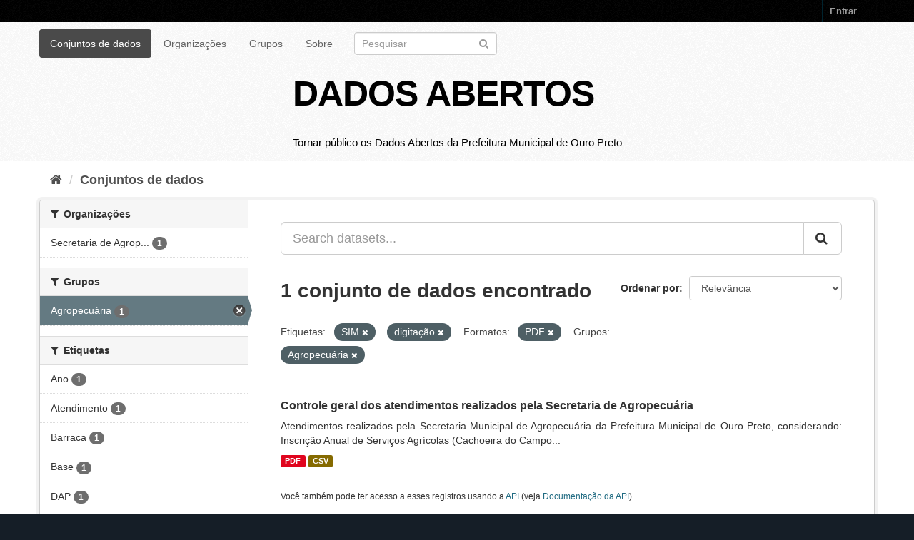

--- FILE ---
content_type: text/html; charset=utf-8
request_url: https://dados.ouropreto.mg.gov.br/dataset/?tags=SIM&tags=digita%C3%A7%C3%A3o&res_format=PDF&groups=agropecuaria
body_size: 8032
content:
<!DOCTYPE html>
<!--[if IE 9]> <html lang="pt_BR" class="ie9"> <![endif]-->
<!--[if gt IE 8]><!--> <html lang="pt_BR"> <!--<![endif]-->
  <head>
    <meta charset="utf-8" />
      <meta name="generator" content="ckan 2.9.3" />
      <meta name="viewport" content="width=device-width, initial-scale=1.0">
    <title>Conjunto de dados - DADOS ABERTOS</title>

    
    <link rel="shortcut icon" href="/base/images/logo.ico" />
    
      
      
      
      
    

    
      
      
    

    
    <link href="/webassets/base/4f3188fa_main.css" rel="stylesheet"/><style>
        :root{
--url-header-pmop:"https://www.ouropreto.mg.gov.br/assets/img/headerpmop.png";
--url-logo-pmop:"https://www.ouropreto.mg.gov.br/assets/img/brasao_op.png";
}
logo {
    filter: drop-shadow(0px 0px 10px white);
   }
   .media-overlay {
       display: none;
     }
   .hero {
       background-image: none ;
       background-color: white;
   
   }
   .site-footer{
        /*display:none;*/
   }
   /* backgorund color da página toda */
   .main { 
    padding-top: 10px;
    background: white;
    }

   /* =====================================================
      The "account masthead" bar across the top of the site
      ===================================================== */
   
   .account-masthead {
       background-color: black;
   }
   /* The "bubble" containing the number of new notifications. */
   .account-masthead .account .notifications a span {
     background-color: black;
   }
   /* The text and icons in the user account info. */
   .account-masthead .account ul li a {
     color: rgba(255, 255, 255, 0.6);
   }
   /* The user account info text and icons, when the user's pointer is hovering
      over them. */
   .account-masthead .account ul li a:hover {
     color: rgba(255, 255, 255, 0.7);
     background-color: black;
   }
   
   
   /* ========================================================================
      The main masthead bar that contains the site logo, nav links, and search
      ======================================================================== */

      /* background color do header */
   .masthead {
     background-color: white;
     padding:0px;
   }
   
   /********ADICIONADO POR EDUARDO MAPA
   */
   
   header .container {
       display: flex;
       flex-direction: column-reverse;
       flex-wrap: nowrap;
       align-content: flex-end;
       justify-content: space-between;
       align-items:center;       
       z-index: 1;
       background-size: 1170px 200px;
       background-repeat: no-repeat;
       background-image: url(var(--url-header-pmop)); 
       padding: 0px 0px 30px 0px;
       
   }
   header .container>.header-text-logo-tagline{
       order: 1;
       width: min-content;
       flex-grow: 2;
       align-items: center; 		
   }
   header .container hgroup h1{
       font-family: "Exo 2", sans-serif;
       font-weight:bold;
       font-size: 50px;
   }
   header .container hgroup h1 a:hover{
       text-decoration:none;
   }
   header .container hgroup h2{
       font-family: "Exo 2", sans-serif;
       font-weight:normal;
       font-size: 15px;
       color:black;
   }
   header .container>#main-navigation-toggle{     
       order: 2; 
       align-self:end;
       flex-grow: 3;
       position: relative;
   }
   header .container>.masthead hgroup h1, .masthead hgroup h2 {
       float: right;
       font-size: 15px;
       line-height: 1.5;
       align-items: center;
       position:relative;
   }

   .masthead hgroup h2 {
    bottom: -17px!important;
    }
         
   .masthead a {
     color:black ;
   }
   
   .masthead .nav li a {
     color: rgba(0, 0, 0, 0.6);
   }

   @media(max-width: 1199px){
    header .container {
        display: flex;
        flex-direction: column-reverse;
        flex-wrap: nowrap;
        align-content: center;
        justify-content: space-around;
        align-items: flex-end;
        z-index: 1;
        background-size: 1170px 200px;
        background-repeat: no-repeat;
        background-image: url(var(--url-header-pmop));
        padding: 0px 0px 30px 0px;
    }
   }
   
   @media (max-width: 800px) {
     header .container {
        display: flex;
        flex-direction: row-reverse;
        flex-wrap: wrap;
        align-content: center;
        align-items: center;
        background-image: url(var(--url-logo-pmop));
        background-size: 390px 195px;
        background-repeat: no-repeat;
        background-color: white;
        justify-content: flex-start;
       }

       /* esconder titulo e subtitulo do header no mobile */
       .header-text-logo-tagline h1, .header-text-logo-tagline h2 {
        visibility: hidden;
       }

       /* menu visivel no mobile  */
       @media (max-width: 768px){
         .navbar-toggle {
        margin-right: 0px;
        position: relative;
        float: right;
        padding: 9px 10px;
        margin-right: 0px;
        margin-top: 8px;
        margin-bottom: 8px;
        background-color: #bb9107;
        background-image: none;
        border-radius: 10px;
        }
        .fa-bars{
            color: #ddd;
        }  
       }
       
        /* espaçamento do menu aberto para a logo no mobile */
        .navbar-collapse {
            padding-right: 15px;
            padding-left: 15px;
            overflow-x: visible;
            border-top: 15px solid transparent;
            box-shadow: inset 0 1px 0 rgba(255, 255, 255, 0.1);
            -webkit-overflow-scrolling: touch;
          }
   }
   
   
   /* The "navigation pills" in the masthead (the links to Datasets,
      Organizations, etc) when the user's pointer hovers over them. */
   .masthead .navigation .nav-pills li a:hover {
     background-color: rgb(48, 48, 48);
     color: white;
   }
   /* The "active" navigation pill (for example, when you're on the /dataset page
      the "Datasets" link is active). */
   .masthead .navigation .nav-pills li.active a {
     background-color: rgb(74, 74, 74);
     /* color:black; */
   }
   /* The "box shadow" effect that appears around the search box when it
      has the keyboard cursor's focus. */
   .masthead input[type="text"]:focus {
     -webkit-box-shadow: inset 0px 0px 2px 0px rgba(0, 0, 0, 0.7);
     box-shadow: inset 0px 0px 2px 0px rgba(0, 0, 0, 0.7);
   color:black;
   }
   
   
   /* ===========================================
      The content in the middle of the front page
      =========================================== */
   
   /* Remove the "box shadow" effect around various boxes on the page. */
   .box {
     box-shadow: none;
   }
   /* Remove the borders around the "Welcome to CKAN" and "Search Your Data"
      boxes. */
   .hero .box {
     /*border: none;*/
   }
   /* Change the colors of the "Search Your Data" box. */
   .homepage .module-search .module-content {
     color: rgb(68, 68, 68);
     background-color: white;
   }
   /* Change the background color of the "Popular Tags" box. */
   .homepage .module-search .tags {
     background-color: rgb(61, 61, 61);
   }
   /* Remove some padding. This makes the bottom edges of the "Welcome to CKAN"
      and "Search Your Data" boxes line up. */
   .module-content:last-child {
     padding-bottom: 0px;
   }
   .homepage .module-search {
     padding: 0px;
   }
   /* Add a border line between the top and bottom halves of the front page. */
   .homepage [role="main"] {
     border-top: 1px solid rgb(204, 204, 204);
   }
    .module-content p {
     text-align: justify;
     text-justify: inter-word;
   }
   /*justificando o texto dos itens*/
   .module-content li {
     text-align: justify!important;
   }
  .homepage .box .inner ul{
    display: inline!important;
   }
 .homepage .box .inner ul li{
    float: left!important;
    padding: 2px 5px;
    width: auto;
  }

   /* ====================================
      The footer at the bottom of the site
      ==================================== */
   
   .site-footer,
   body {
     background-color: #151e27;
   }
   /* The text in the footer. */
   .site-footer,
   .site-footer label,
   .site-footer small {
     color: rgba(255, 255, 255, 0.6);
   }
   /* The link texts in the footer. */
   .site-footer a {
     color: rgba(255, 255, 255, 0.6);
   }
   
   
      </style>
    
  </head>

  
  <body data-site-root="https://dados.ouropreto.mg.gov.br/" data-locale-root="https://dados.ouropreto.mg.gov.br/" >

    
    <div class="sr-only sr-only-focusable"><a href="#content">Pular para o conteúdo</a></div>
  

  
     
<div class="account-masthead">
  <div class="container">
     
    <nav class="account not-authed" aria-label="Account">
      <ul class="list-unstyled">
        
        <li><a href="/user/login">Entrar</a></li>
         
      </ul>
    </nav>
     
  </div>
</div>

<header class="navbar navbar-static-top masthead">
    
  <div class="container">
    <div class="navbar-right">
      <button data-target="#main-navigation-toggle" data-toggle="collapse" class="navbar-toggle collapsed" type="button" aria-label="expand or collapse" aria-expanded="false">
        <span class="sr-only">Toggle navigation</span>
        <span class="fa fa-bars"></span>
      </button>
    </div>
    <hgroup class="header-text-logo-tagline navbar-left">
       
      <h1>
        <a href="/">DADOS ABERTOS</a>
      </h1>
      
      <h2>Tornar público os Dados Abertos da Prefeitura Municipal de Ouro Preto</h2>  
    </hgroup>

    <div class="collapse navbar-collapse" id="main-navigation-toggle">
      
      <nav class="section navigation">
        <ul class="nav nav-pills">
            
		<li class="active"><a href="/dataset/">Conjuntos de dados</a></li><li><a href="/organization/">Organizações</a></li><li><a href="/group/">Grupos</a></li><li><a href="/about">Sobre</a></li>
	    
        </ul>
      </nav>
       
      <form class="section site-search simple-input" action="/dataset/" method="get">
        <div class="field">
          <label for="field-sitewide-search">Buscar conjunto de dados</label>
          <input id="field-sitewide-search" type="text" class="form-control" name="q" placeholder="Pesquisar" aria-label="Search datasets"/>
          <button class="btn-search" type="submit" aria-label="Submit"><i class="fa fa-search"></i></button>
        </div>
      </form>
      
    </div>
  </div>
</header>

  
    <div class="main">
      <div id="content" class="container">
        
          
            <div class="flash-messages">
              
                
              
            </div>
          

          
            <div class="toolbar" role="navigation" aria-label="Breadcrumb">
              
                
                  <ol class="breadcrumb">
                    
<!-- Snippet snippets/home_breadcrumb_item.html start -->

<li class="home"><a href="/" aria-label="Início"><i class="fa fa-home"></i><span> Início</span></a></li>
<!-- Snippet snippets/home_breadcrumb_item.html end -->

                    
  <li class="active"><a href="/dataset/">Conjuntos de dados</a></li>

                  </ol>
                
              
            </div>
          

          <div class="row wrapper">
            
            
            

            
              <aside class="secondary col-sm-3">
                
                
  <div class="filters">
    <div>
      
        
<!-- Snippet snippets/facet_list.html start -->


    
    
	
	    
	    
		<section class="module module-narrow module-shallow">
		    
			<h2 class="module-heading">
			    <i class="fa fa-filter"></i>
			    
			    Organizações
			</h2>
		    
		    
			
			    
				<nav aria-label="Organizações">
				    <ul class="list-unstyled nav nav-simple nav-facet">
					
					    
					    
					    
					    
					    <li class="nav-item">
						<a href="/dataset/?tags=SIM&amp;tags=digita%C3%A7%C3%A3o&amp;res_format=PDF&amp;groups=agropecuaria&amp;organization=secretaria-agropecuaria" title="Secretaria de Agropecuaria">
						    <span class="item-label">Secretaria de Agrop...</span>
						    <span class="hidden separator"> - </span>
						    <span class="item-count badge">1</span>
						</a>
					    </li>
					
				    </ul>
				</nav>

				<p class="module-footer">
				    
					
				    
				</p>
			    
			
		    
		</section>
	    
	
    

<!-- Snippet snippets/facet_list.html end -->

      
        
<!-- Snippet snippets/facet_list.html start -->


    
    
	
	    
	    
		<section class="module module-narrow module-shallow">
		    
			<h2 class="module-heading">
			    <i class="fa fa-filter"></i>
			    
			    Grupos
			</h2>
		    
		    
			
			    
				<nav aria-label="Grupos">
				    <ul class="list-unstyled nav nav-simple nav-facet">
					
					    
					    
					    
					    
					    <li class="nav-item active">
						<a href="/dataset/?tags=SIM&amp;tags=digita%C3%A7%C3%A3o&amp;res_format=PDF" title="">
						    <span class="item-label">Agropecuária</span>
						    <span class="hidden separator"> - </span>
						    <span class="item-count badge">1</span>
						</a>
					    </li>
					
				    </ul>
				</nav>

				<p class="module-footer">
				    
					
				    
				</p>
			    
			
		    
		</section>
	    
	
    

<!-- Snippet snippets/facet_list.html end -->

      
        
<!-- Snippet snippets/facet_list.html start -->


    
    
	
	    
	    
		<section class="module module-narrow module-shallow">
		    
			<h2 class="module-heading">
			    <i class="fa fa-filter"></i>
			    
			    Etiquetas
			</h2>
		    
		    
			
			    
				<nav aria-label="Etiquetas">
				    <ul class="list-unstyled nav nav-simple nav-facet">
					
					    
					    
					    
					    
					    <li class="nav-item">
						<a href="/dataset/?tags=SIM&amp;tags=digita%C3%A7%C3%A3o&amp;res_format=PDF&amp;groups=agropecuaria&amp;tags=Ano" title="">
						    <span class="item-label">Ano</span>
						    <span class="hidden separator"> - </span>
						    <span class="item-count badge">1</span>
						</a>
					    </li>
					
					    
					    
					    
					    
					    <li class="nav-item">
						<a href="/dataset/?tags=SIM&amp;tags=digita%C3%A7%C3%A3o&amp;res_format=PDF&amp;groups=agropecuaria&amp;tags=Atendimento" title="">
						    <span class="item-label">Atendimento</span>
						    <span class="hidden separator"> - </span>
						    <span class="item-count badge">1</span>
						</a>
					    </li>
					
					    
					    
					    
					    
					    <li class="nav-item">
						<a href="/dataset/?tags=SIM&amp;tags=digita%C3%A7%C3%A3o&amp;res_format=PDF&amp;groups=agropecuaria&amp;tags=Barraca" title="">
						    <span class="item-label">Barraca</span>
						    <span class="hidden separator"> - </span>
						    <span class="item-count badge">1</span>
						</a>
					    </li>
					
					    
					    
					    
					    
					    <li class="nav-item">
						<a href="/dataset/?tags=SIM&amp;tags=digita%C3%A7%C3%A3o&amp;res_format=PDF&amp;groups=agropecuaria&amp;tags=Base" title="">
						    <span class="item-label">Base</span>
						    <span class="hidden separator"> - </span>
						    <span class="item-count badge">1</span>
						</a>
					    </li>
					
					    
					    
					    
					    
					    <li class="nav-item">
						<a href="/dataset/?tags=SIM&amp;tags=digita%C3%A7%C3%A3o&amp;res_format=PDF&amp;groups=agropecuaria&amp;tags=DAP" title="">
						    <span class="item-label">DAP</span>
						    <span class="hidden separator"> - </span>
						    <span class="item-count badge">1</span>
						</a>
					    </li>
					
					    
					    
					    
					    
					    <li class="nav-item">
						<a href="/dataset/?tags=SIM&amp;tags=digita%C3%A7%C3%A3o&amp;res_format=PDF&amp;groups=agropecuaria&amp;tags=data" title="">
						    <span class="item-label">data</span>
						    <span class="hidden separator"> - </span>
						    <span class="item-count badge">1</span>
						</a>
					    </li>
					
					    
					    
					    
					    
					    <li class="nav-item">
						<a href="/dataset/?tags=SIM&amp;tags=digita%C3%A7%C3%A3o&amp;res_format=PDF&amp;groups=agropecuaria&amp;tags=Data" title="">
						    <span class="item-label">Data</span>
						    <span class="hidden separator"> - </span>
						    <span class="item-count badge">1</span>
						</a>
					    </li>
					
					    
					    
					    
					    
					    <li class="nav-item">
						<a href="/dataset/?tags=SIM&amp;tags=digita%C3%A7%C3%A3o&amp;res_format=PDF&amp;groups=agropecuaria&amp;tags=Descri%C3%A7%C3%A3o" title="">
						    <span class="item-label">Descrição</span>
						    <span class="hidden separator"> - </span>
						    <span class="item-count badge">1</span>
						</a>
					    </li>
					
					    
					    
					    
					    
					    <li class="nav-item active">
						<a href="/dataset/?tags=SIM&amp;res_format=PDF&amp;groups=agropecuaria" title="">
						    <span class="item-label">digitação</span>
						    <span class="hidden separator"> - </span>
						    <span class="item-count badge">1</span>
						</a>
					    </li>
					
					    
					    
					    
					    
					    <li class="nav-item">
						<a href="/dataset/?tags=SIM&amp;tags=digita%C3%A7%C3%A3o&amp;res_format=PDF&amp;groups=agropecuaria&amp;tags=distrito" title="">
						    <span class="item-label">distrito</span>
						    <span class="hidden separator"> - </span>
						    <span class="item-count badge">1</span>
						</a>
					    </li>
					
				    </ul>
				</nav>

				<p class="module-footer">
				    
					
					    <a href="/dataset/?tags=SIM&amp;tags=digita%C3%A7%C3%A3o&amp;res_format=PDF&amp;groups=agropecuaria&amp;_tags_limit=0" class="read-more">Mostrar mais Etiquetas</a>
					
				    
				</p>
			    
			
		    
		</section>
	    
	
    

<!-- Snippet snippets/facet_list.html end -->

      
        
<!-- Snippet snippets/facet_list.html start -->


    
    
	
	    
	    
		<section class="module module-narrow module-shallow">
		    
			<h2 class="module-heading">
			    <i class="fa fa-filter"></i>
			    
			    Formatos
			</h2>
		    
		    
			
			    
				<nav aria-label="Formatos">
				    <ul class="list-unstyled nav nav-simple nav-facet">
					
					    
					    
					    
					    
					    <li class="nav-item">
						<a href="/dataset/?tags=SIM&amp;tags=digita%C3%A7%C3%A3o&amp;res_format=PDF&amp;groups=agropecuaria&amp;res_format=CSV" title="">
						    <span class="item-label">CSV</span>
						    <span class="hidden separator"> - </span>
						    <span class="item-count badge">1</span>
						</a>
					    </li>
					
					    
					    
					    
					    
					    <li class="nav-item active">
						<a href="/dataset/?tags=SIM&amp;tags=digita%C3%A7%C3%A3o&amp;groups=agropecuaria" title="">
						    <span class="item-label">PDF</span>
						    <span class="hidden separator"> - </span>
						    <span class="item-count badge">1</span>
						</a>
					    </li>
					
				    </ul>
				</nav>

				<p class="module-footer">
				    
					
				    
				</p>
			    
			
		    
		</section>
	    
	
    

<!-- Snippet snippets/facet_list.html end -->

      
        
<!-- Snippet snippets/facet_list.html start -->


    
    
	
	    
	    
		<section class="module module-narrow module-shallow">
		    
			<h2 class="module-heading">
			    <i class="fa fa-filter"></i>
			    
			    Licenças
			</h2>
		    
		    
			
			    
				<nav aria-label="Licenças">
				    <ul class="list-unstyled nav nav-simple nav-facet">
					
					    
					    
					    
					    
					    <li class="nav-item">
						<a href="/dataset/?tags=SIM&amp;tags=digita%C3%A7%C3%A3o&amp;res_format=PDF&amp;groups=agropecuaria&amp;license_id=odc-odbl" title="Licença Aberta para Bases de Dados (ODbL) do Open Data Commons">
						    <span class="item-label">Licença Aberta para...</span>
						    <span class="hidden separator"> - </span>
						    <span class="item-count badge">1</span>
						</a>
					    </li>
					
				    </ul>
				</nav>

				<p class="module-footer">
				    
					
				    
				</p>
			    
			
		    
		</section>
	    
	
    

<!-- Snippet snippets/facet_list.html end -->

      
    </div>
    <a class="close no-text hide-filters"><i class="fa fa-times-circle"></i><span class="text">close</span></a>
  </div>

              </aside>
            

            
              <div class="primary col-sm-9 col-xs-12" role="main">
                
                
  <section class="module">
    <div class="module-content">
      
        
      
      
        
        
        
<!-- Snippet snippets/search_form.html start -->








<form id="dataset-search-form" class="search-form" method="get" data-module="select-switch">

  
    <div class="input-group search-input-group">
      <input aria-label="Search datasets..." id="field-giant-search" type="text" class="form-control input-lg" name="q" value="" autocomplete="off" placeholder="Search datasets...">
      
      <span class="input-group-btn">
        <button class="btn btn-default btn-lg" type="submit" value="search" aria-label="Submit">
          <i class="fa fa-search"></i>
        </button>
      </span>
      
    </div>
  

  
    <span>
  
  

  
  
  
  <input type="hidden" name="tags" value="SIM" />
  
  
  
  
  
  <input type="hidden" name="tags" value="digitação" />
  
  
  
  
  
  <input type="hidden" name="res_format" value="PDF" />
  
  
  
  
  
  <input type="hidden" name="groups" value="agropecuaria" />
  
  
  
  </span>
  

  
    
      <div class="form-select form-group control-order-by">
        <label for="field-order-by">Ordenar por</label>
        <select id="field-order-by" name="sort" class="form-control">
          
            
              <option value="score desc, metadata_modified desc" selected="selected">Relevância</option>
            
          
            
              <option value="title_string asc">Nome Crescente</option>
            
          
            
              <option value="title_string desc">Nome Descrescente</option>
            
          
            
              <option value="metadata_modified desc">Modificada pela última vez</option>
            
          
            
          
        </select>
        
        <button class="btn btn-default js-hide" type="submit">Ir</button>
        
      </div>
    
  

  
    
      <h1>
<!-- Snippet snippets/search_result_text.html start -->


  
  
  
  

1 conjunto de dados encontrado
<!-- Snippet snippets/search_result_text.html end -->
</h1>
    
  

  
    
      <p class="filter-list">
        
          
          <span class="facet">Etiquetas:</span>
          
            <span class="filtered pill">SIM
              <a href="/dataset/?tags=digita%C3%A7%C3%A3o&amp;res_format=PDF&amp;groups=agropecuaria" class="remove" title="Remover"><i class="fa fa-times"></i></a>
            </span>
          
            <span class="filtered pill">digitação
              <a href="/dataset/?tags=SIM&amp;res_format=PDF&amp;groups=agropecuaria" class="remove" title="Remover"><i class="fa fa-times"></i></a>
            </span>
          
        
          
          <span class="facet">Formatos:</span>
          
            <span class="filtered pill">PDF
              <a href="/dataset/?tags=SIM&amp;tags=digita%C3%A7%C3%A3o&amp;groups=agropecuaria" class="remove" title="Remover"><i class="fa fa-times"></i></a>
            </span>
          
        
          
          <span class="facet">Grupos:</span>
          
            <span class="filtered pill">Agropecuária
              <a href="/dataset/?tags=SIM&amp;tags=digita%C3%A7%C3%A3o&amp;res_format=PDF" class="remove" title="Remover"><i class="fa fa-times"></i></a>
            </span>
          
        
      </p>
      <a class="show-filters btn btn-default">Filtrar Resultados</a>
    
  

</form>




<!-- Snippet snippets/search_form.html end -->

      
      
        
<!-- Snippet snippets/package_list.html start -->


  
    <ul class="dataset-list list-unstyled">
    	
	      
	        
<!-- Snippet snippets/package_item.html start -->







  <li class="dataset-item">
    
      <div class="dataset-content">
        
          <h2 class="dataset-heading">
            
              
            
            
		<a href="/dataset/controle-geral-dos-atendimentos-realizados-pela-secretaria-de-agropecuaria">Controle geral dos atendimentos realizados pela Secretaria de Agropecuária</a>
            
            
              
              
            
          </h2>
        
        
          
        
        
          
            <div>Atendimentos realizados pela Secretaria Municipal de Agropecuária da Prefeitura Municipal de Ouro Preto, considerando: Inscrição Anual de Serviços Agrícolas (Cachoeira do Campo...</div>
          
        
      </div>
      
        
          
            <ul class="dataset-resources list-unstyled">
              
                
                <li>
                  <a href="/dataset/controle-geral-dos-atendimentos-realizados-pela-secretaria-de-agropecuaria" class="label label-default" data-format="pdf">PDF</a>
                </li>
                
                <li>
                  <a href="/dataset/controle-geral-dos-atendimentos-realizados-pela-secretaria-de-agropecuaria" class="label label-default" data-format="csv">CSV</a>
                </li>
                
              
            </ul>
          
        
      
    
  </li>

<!-- Snippet snippets/package_item.html end -->

	      
	    
    </ul>
  

<!-- Snippet snippets/package_list.html end -->

      
    </div>

    
      
    
  </section>

  
    <section class="module">
      <div class="module-content">
        
          <small>
            
            
            
           Você também pode ter acesso a esses registros usando a <a href="/api/3">API</a> (veja <a href="http://docs.ckan.org/en/2.9/api/">Documentação da API</a>). 
          </small>
        
      </div>
    </section>
  

              </div>
            
          </div>
        
      </div>
    </div>
  
    <footer class="site-footer">
  <div class="container">
    
    <div class="row">
      <div class="col-md-8 footer-links">
        
          <ul class="list-unstyled">
            
              <li><a href="/about">Sobre DADOS ABERTOS</a></li>
            
          </ul>
          <ul class="list-unstyled">
            
              
              <li><a href="http://docs.ckan.org/en/2.9/api/">API do CKAN</a></li>
              <li><a href="http://www.ckan.org/">Associação CKAN</a></li>
              <li><a href="http://www.opendefinition.org/okd/"><img src="/base/images/od_80x15_blue.png" alt="Open Data"></a></li>
            
          </ul>
        
      </div>
      <div class="col-md-4 attribution">
        
          <p><strong>Impulsionado por</strong> <a class="hide-text ckan-footer-logo" href="http://ckan.org">CKAN</a></p>
        
        
          
<!-- Snippet snippets/language_selector.html start -->

<form class="form-inline form-select lang-select" action="/util/redirect" data-module="select-switch" method="POST">
  <label for="field-lang-select">Idioma</label>
  <select id="field-lang-select" name="url" data-module="autocomplete" data-module-dropdown-class="lang-dropdown" data-module-container-class="lang-container">
    
      <option value="/pt_BR/dataset/?tags=SIM&amp;tags=digita%C3%A7%C3%A3o&amp;res_format=PDF&amp;groups=agropecuaria" selected="selected">
        português (Brasil)
      </option>
    
      <option value="/en/dataset/?tags=SIM&amp;tags=digita%C3%A7%C3%A3o&amp;res_format=PDF&amp;groups=agropecuaria" >
        English
      </option>
    
      <option value="/ja/dataset/?tags=SIM&amp;tags=digita%C3%A7%C3%A3o&amp;res_format=PDF&amp;groups=agropecuaria" >
        日本語
      </option>
    
      <option value="/it/dataset/?tags=SIM&amp;tags=digita%C3%A7%C3%A3o&amp;res_format=PDF&amp;groups=agropecuaria" >
        italiano
      </option>
    
      <option value="/cs_CZ/dataset/?tags=SIM&amp;tags=digita%C3%A7%C3%A3o&amp;res_format=PDF&amp;groups=agropecuaria" >
        čeština (Česko)
      </option>
    
      <option value="/ca/dataset/?tags=SIM&amp;tags=digita%C3%A7%C3%A3o&amp;res_format=PDF&amp;groups=agropecuaria" >
        català
      </option>
    
      <option value="/es/dataset/?tags=SIM&amp;tags=digita%C3%A7%C3%A3o&amp;res_format=PDF&amp;groups=agropecuaria" >
        español
      </option>
    
      <option value="/fr/dataset/?tags=SIM&amp;tags=digita%C3%A7%C3%A3o&amp;res_format=PDF&amp;groups=agropecuaria" >
        français
      </option>
    
      <option value="/el/dataset/?tags=SIM&amp;tags=digita%C3%A7%C3%A3o&amp;res_format=PDF&amp;groups=agropecuaria" >
        Ελληνικά
      </option>
    
      <option value="/sv/dataset/?tags=SIM&amp;tags=digita%C3%A7%C3%A3o&amp;res_format=PDF&amp;groups=agropecuaria" >
        svenska
      </option>
    
      <option value="/sr/dataset/?tags=SIM&amp;tags=digita%C3%A7%C3%A3o&amp;res_format=PDF&amp;groups=agropecuaria" >
        српски
      </option>
    
      <option value="/no/dataset/?tags=SIM&amp;tags=digita%C3%A7%C3%A3o&amp;res_format=PDF&amp;groups=agropecuaria" >
        norsk bokmål (Norge)
      </option>
    
      <option value="/sk/dataset/?tags=SIM&amp;tags=digita%C3%A7%C3%A3o&amp;res_format=PDF&amp;groups=agropecuaria" >
        slovenčina
      </option>
    
      <option value="/fi/dataset/?tags=SIM&amp;tags=digita%C3%A7%C3%A3o&amp;res_format=PDF&amp;groups=agropecuaria" >
        suomi
      </option>
    
      <option value="/ru/dataset/?tags=SIM&amp;tags=digita%C3%A7%C3%A3o&amp;res_format=PDF&amp;groups=agropecuaria" >
        русский
      </option>
    
      <option value="/de/dataset/?tags=SIM&amp;tags=digita%C3%A7%C3%A3o&amp;res_format=PDF&amp;groups=agropecuaria" >
        Deutsch
      </option>
    
      <option value="/pl/dataset/?tags=SIM&amp;tags=digita%C3%A7%C3%A3o&amp;res_format=PDF&amp;groups=agropecuaria" >
        polski
      </option>
    
      <option value="/nl/dataset/?tags=SIM&amp;tags=digita%C3%A7%C3%A3o&amp;res_format=PDF&amp;groups=agropecuaria" >
        Nederlands
      </option>
    
      <option value="/bg/dataset/?tags=SIM&amp;tags=digita%C3%A7%C3%A3o&amp;res_format=PDF&amp;groups=agropecuaria" >
        български
      </option>
    
      <option value="/ko_KR/dataset/?tags=SIM&amp;tags=digita%C3%A7%C3%A3o&amp;res_format=PDF&amp;groups=agropecuaria" >
        한국어 (대한민국)
      </option>
    
      <option value="/hu/dataset/?tags=SIM&amp;tags=digita%C3%A7%C3%A3o&amp;res_format=PDF&amp;groups=agropecuaria" >
        magyar
      </option>
    
      <option value="/sl/dataset/?tags=SIM&amp;tags=digita%C3%A7%C3%A3o&amp;res_format=PDF&amp;groups=agropecuaria" >
        slovenščina
      </option>
    
      <option value="/lv/dataset/?tags=SIM&amp;tags=digita%C3%A7%C3%A3o&amp;res_format=PDF&amp;groups=agropecuaria" >
        latviešu
      </option>
    
      <option value="/ar/dataset/?tags=SIM&amp;tags=digita%C3%A7%C3%A3o&amp;res_format=PDF&amp;groups=agropecuaria" >
        العربية
      </option>
    
      <option value="/pt_PT/dataset/?tags=SIM&amp;tags=digita%C3%A7%C3%A3o&amp;res_format=PDF&amp;groups=agropecuaria" >
        português (Portugal)
      </option>
    
      <option value="/km/dataset/?tags=SIM&amp;tags=digita%C3%A7%C3%A3o&amp;res_format=PDF&amp;groups=agropecuaria" >
        ខ្មែរ
      </option>
    
      <option value="/id/dataset/?tags=SIM&amp;tags=digita%C3%A7%C3%A3o&amp;res_format=PDF&amp;groups=agropecuaria" >
        Indonesia
      </option>
    
      <option value="/mn_MN/dataset/?tags=SIM&amp;tags=digita%C3%A7%C3%A3o&amp;res_format=PDF&amp;groups=agropecuaria" >
        монгол (Монгол)
      </option>
    
      <option value="/sq/dataset/?tags=SIM&amp;tags=digita%C3%A7%C3%A3o&amp;res_format=PDF&amp;groups=agropecuaria" >
        shqip
      </option>
    
      <option value="/tr/dataset/?tags=SIM&amp;tags=digita%C3%A7%C3%A3o&amp;res_format=PDF&amp;groups=agropecuaria" >
        Türkçe
      </option>
    
      <option value="/vi/dataset/?tags=SIM&amp;tags=digita%C3%A7%C3%A3o&amp;res_format=PDF&amp;groups=agropecuaria" >
        Tiếng Việt
      </option>
    
      <option value="/am/dataset/?tags=SIM&amp;tags=digita%C3%A7%C3%A3o&amp;res_format=PDF&amp;groups=agropecuaria" >
        አማርኛ
      </option>
    
      <option value="/fa_IR/dataset/?tags=SIM&amp;tags=digita%C3%A7%C3%A3o&amp;res_format=PDF&amp;groups=agropecuaria" >
        فارسی (ایران)
      </option>
    
      <option value="/eu/dataset/?tags=SIM&amp;tags=digita%C3%A7%C3%A3o&amp;res_format=PDF&amp;groups=agropecuaria" >
        euskara
      </option>
    
      <option value="/he/dataset/?tags=SIM&amp;tags=digita%C3%A7%C3%A3o&amp;res_format=PDF&amp;groups=agropecuaria" >
        עברית
      </option>
    
      <option value="/uk/dataset/?tags=SIM&amp;tags=digita%C3%A7%C3%A3o&amp;res_format=PDF&amp;groups=agropecuaria" >
        українська
      </option>
    
      <option value="/en_AU/dataset/?tags=SIM&amp;tags=digita%C3%A7%C3%A3o&amp;res_format=PDF&amp;groups=agropecuaria" >
        English (Australia)
      </option>
    
      <option value="/ro/dataset/?tags=SIM&amp;tags=digita%C3%A7%C3%A3o&amp;res_format=PDF&amp;groups=agropecuaria" >
        română
      </option>
    
      <option value="/es_AR/dataset/?tags=SIM&amp;tags=digita%C3%A7%C3%A3o&amp;res_format=PDF&amp;groups=agropecuaria" >
        español (Argentina)
      </option>
    
      <option value="/lt/dataset/?tags=SIM&amp;tags=digita%C3%A7%C3%A3o&amp;res_format=PDF&amp;groups=agropecuaria" >
        lietuvių
      </option>
    
      <option value="/zh_Hans_CN/dataset/?tags=SIM&amp;tags=digita%C3%A7%C3%A3o&amp;res_format=PDF&amp;groups=agropecuaria" >
        中文 (简体, 中国)
      </option>
    
      <option value="/sr_Latn/dataset/?tags=SIM&amp;tags=digita%C3%A7%C3%A3o&amp;res_format=PDF&amp;groups=agropecuaria" >
        srpski (latinica)
      </option>
    
      <option value="/ne/dataset/?tags=SIM&amp;tags=digita%C3%A7%C3%A3o&amp;res_format=PDF&amp;groups=agropecuaria" >
        नेपाली
      </option>
    
      <option value="/da_DK/dataset/?tags=SIM&amp;tags=digita%C3%A7%C3%A3o&amp;res_format=PDF&amp;groups=agropecuaria" >
        dansk (Danmark)
      </option>
    
      <option value="/hr/dataset/?tags=SIM&amp;tags=digita%C3%A7%C3%A3o&amp;res_format=PDF&amp;groups=agropecuaria" >
        hrvatski
      </option>
    
      <option value="/uk_UA/dataset/?tags=SIM&amp;tags=digita%C3%A7%C3%A3o&amp;res_format=PDF&amp;groups=agropecuaria" >
        українська (Україна)
      </option>
    
      <option value="/is/dataset/?tags=SIM&amp;tags=digita%C3%A7%C3%A3o&amp;res_format=PDF&amp;groups=agropecuaria" >
        íslenska
      </option>
    
      <option value="/th/dataset/?tags=SIM&amp;tags=digita%C3%A7%C3%A3o&amp;res_format=PDF&amp;groups=agropecuaria" >
        ไทย
      </option>
    
      <option value="/tl/dataset/?tags=SIM&amp;tags=digita%C3%A7%C3%A3o&amp;res_format=PDF&amp;groups=agropecuaria" >
        Filipino (Pilipinas)
      </option>
    
      <option value="/gl/dataset/?tags=SIM&amp;tags=digita%C3%A7%C3%A3o&amp;res_format=PDF&amp;groups=agropecuaria" >
        galego
      </option>
    
      <option value="/zh_Hant_TW/dataset/?tags=SIM&amp;tags=digita%C3%A7%C3%A3o&amp;res_format=PDF&amp;groups=agropecuaria" >
        中文 (繁體, 台灣)
      </option>
    
      <option value="/mk/dataset/?tags=SIM&amp;tags=digita%C3%A7%C3%A3o&amp;res_format=PDF&amp;groups=agropecuaria" >
        македонски
      </option>
    
  </select>
  <button class="btn btn-default js-hide" type="submit">Ir</button>
</form>
<!-- Snippet snippets/language_selector.html end -->

        
      </div>
    </div>
    
  </div>

  
    
  
</footer>
  
  
  
  
  
    

      

    
    
    <link href="/webassets/vendor/f3b8236b_select2.css" rel="stylesheet"/>
<link href="/webassets/vendor/0b01aef1_font-awesome.css" rel="stylesheet"/>
    <script src="/webassets/vendor/d8ae4bed_jquery.js" type="text/javascript"></script>
<script src="/webassets/vendor/fb6095a0_vendor.js" type="text/javascript"></script>
<script src="/webassets/vendor/580fa18d_bootstrap.js" type="text/javascript"></script>
<script src="/webassets/base/5f5a82bb_main.js" type="text/javascript"></script>
<script src="/webassets/base/68ba4c08_ckan.js" type="text/javascript"></script>
  </body>
</html>